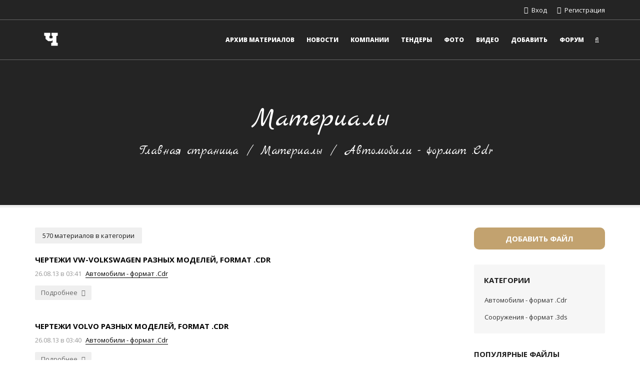

--- FILE ---
content_type: text/html; charset=UTF-8
request_url: http://www.justfx.ru/load/266
body_size: 7651
content:
<!DOCTYPE html>
<html>
 <head>

	<script type="text/javascript">new Image().src = "//counter.yadro.ru/hit;ucoznet?r"+escape(document.referrer)+(screen&&";s"+screen.width+"*"+screen.height+"*"+(screen.colorDepth||screen.pixelDepth))+";u"+escape(document.URL)+";"+Date.now();</script>
	<script type="text/javascript">new Image().src = "//counter.yadro.ru/hit;ucoz_desktop_ad?r"+escape(document.referrer)+(screen&&";s"+screen.width+"*"+screen.height+"*"+(screen.colorDepth||screen.pixelDepth))+";u"+escape(document.URL)+";"+Date.now();</script>
 <meta charset="utf-8">
 <meta name="viewport" content="width=device-width, initial-scale=1.0, maximum-scale=1.0">
 <title>Автомобили - формат .Сdr - Чертежи разных форматов - Материалы - Чертежик</title>
 
 

 <!-- Таблицы стилей -->
 <link type="text/css" rel="stylesheet" href="/_st/my.css" />
 <link type="text/css" rel="StyleSheet" href="/css/style.css" />
 <link href='https://fonts.googleapis.com/css?family=PT+Sans:400,400italic,700,700italic|Open+Sans:300italic,400italic,600italic,700italic,800italic,700,300,600,800,400|Marck+Script&subset=latin,cyrillic' rel='stylesheet' type='text/css'>
 <link rel="StyleSheet" href="/css/color-theme.css" />
 <link rel="StyleSheet" href="/css/xily-helpers.css" />
 <link rel="stylesheet" href="/css/font-awesome.min.css">
 <!-- конец // Таблицы стилей -->

 <!-- Идентификаторы -->
 <script type="text/javascript">
 var xilyModuleId = 'load',
 xilyPageId = 'category',
 xilyUrlId = 'ldCat266';
 </script>
 <!-- конец // Идентификаторы -->

 
	<link rel="stylesheet" href="/.s/src/base.min.css?v=221108" />
	<link rel="stylesheet" href="/.s/src/layer7.min.css?v=221108" />

	<script src="/.s/src/jquery-1.12.4.min.js"></script>
	
	<script src="/.s/src/uwnd.min.js?v=221108"></script>
	<script src="//s772.ucoz.net/cgi/uutils.fcg?a=uSD&ca=2&ug=999&isp=0&r=0.468016302777272"></script>
	<link rel="stylesheet" href="/.s/src/ulightbox/ulightbox.min.css" />
	<script src="/.s/src/ulightbox/ulightbox.min.js"></script>
	<script>
/* --- UCOZ-JS-DATA --- */
window.uCoz = {"ssid":"622104645051226436155","country":"US","language":"ru","module":"load","layerType":7,"site":{"host":"landrover.ucoz.net","domain":"justfx.ru","id":"elandrover"},"sign":{"210178":"Замечания","7253":"Начать слайд-шоу","3125":"Закрыть","7252":"Предыдущий","5255":"Помощник","7251":"Запрошенный контент не может быть загружен. Пожалуйста, попробуйте позже.","5458":"Следующий","7254":"Изменить размер","7287":"Перейти на страницу с фотографией.","3238":"Опции","10075":"Обязательны для выбора"},"uLightboxType":1};
/* --- UCOZ-JS-CODE --- */

		function eRateEntry(select, id, a = 65, mod = 'load', mark = +select.value, path = '', ajax, soc) {
			if (mod == 'shop') { path = `/${ id }/edit`; ajax = 2; }
			( !!select ? confirm(select.selectedOptions[0].textContent.trim() + '?') : true )
			&& _uPostForm('', { type:'POST', url:'/' + mod + path, data:{ a, id, mark, mod, ajax, ...soc } });
		}

	let ajaxPageController = {
		showLoader : function() { document.getElementById('myGrid')?.classList.remove('u-hidden'); },
		hideLoader : function() { document.getElementById('myGrid')?.classList.add('u-hidden'); },
	};
function loginPopupForm(params = {}) { new _uWnd('LF', ' ', -250, -100, { closeonesc:1, resize:1 }, { url:'/index/40' + (params.urlParams ? '?'+params.urlParams : '') }) }
/* --- UCOZ-JS-END --- */
</script>

	<style>.UhideBlock{display:none; }</style>
</head>
 <body class="xily-load">

 <!-- Загрузка страницы -->
 <div class="xily-page-loader"></div>
 <!-- конец // Загрузка страницы -->

 <div class="xily-holder">
 
 <!--U1AHEADER1Z--><header class="xily-header fixed">
 <div class="header-top">
 <div class="container">
 <div class="left clearfix">
 <ul>
 <li></li>
 <li></li>
 </ul>
 </div>
 <div class="right clearfix">
 <ul>
 
 <li><a href="javascript:;" rel="nofollow" onclick="loginPopupForm(); return false;"><i class="fa fa-sign-in"></i> <span>Вход</span></a></li>
 <li><a href="/index/3"><i class="fa fa-user-plus"></i> <span>Регистрация</span></a></li>
 

 </ul>
 </div>
 </div>
 </div>
 <div class="header-bottom background-white">
 <div class="container">
 <div class="xily-header-holder xl-relative">
 <div class="xily-logo-holder">
 <div class="xily-logo">
 <a href="/">
 <img class="xily-logo-white" src="/img/logo-white.png" alt="Xily - Адаптивный многофункциональный шаблон для uCoz от themexAppss.ru">
 <img class="xily-logo-default" src="/img/logo.png" alt="Xily - Адаптивный многофункциональный шаблон для uCoz от themexAppss.ru">
 </a>
 </div>
 </div>
 <div class="xily-header-links-holder">
 <div class="xily-header-links">
 <a class="search-link" href="#"><i class="fa fa-search"></i></a>
 <a class="mobile-menu-link" href="javascript:void(0)"><i class="fa fa-bars"></i></a>
 
 </div>
 </div>
 <nav class="xily-navigation">
 <div id="uNMenuDiv1" class="uMenuV"><ul class="uMenuRoot">
<li class="uWithSubmenu"><a class=" uMenuItemA" href="/load" ><span>Архив материалов</span></a><ul>
<li><a  href="http://www.justfx.ru/load/28" ><span>Типовые проекты</span></a></li>
<li class="uWithSubmenu"><a  href="http://www.justfx.ru/load/21" ><span>Нормативная документация</span></a><ul>
<li class="uWithSubmenu"><a  href="http://www.justfx.ru/load/21" ><span>Россия (СССР)</span></a><ul>
<li><a  href="http://www.justfx.ru/load/77" ><span>ГОСТ</span></a></li>
<li><a  href="http://www.justfx.ru/load/23" ><span>СНиП</span></a></li>
<li><a  href="http://www.justfx.ru/load/21" ><span>Другое</span></a></li></ul></li>
<li><a  href="http://www.justfx.ru/load/163" ><span>Белоруссия</span></a></li>
<li><a  href="http://www.justfx.ru/load/183" ><span>Мировая</span></a></li></ul></li>
<li><a  href="http://www.justfx.ru/load/27" ><span>Серии и альбомы</span></a></li>
<li><a  href="http://www.justfx.ru/load/193" ><span>Сметные индексы</span></a></li>
<li><a  href="http://www.justfx.ru/load/160" ><span>Чертежи .Dwg и 3d модели</span></a></li>
<li><a  href="http://www.justfx.ru/load/194" ><span>Примеры смет</span></a></li>
<li><a  href="http://www.justfx.ru/load/29" ><span>Шаблоны документов</span></a></li>
<li><a  href="http://www.justfx.ru/load/35" ><span>Литература</span></a></li>
<li><a  href="http://www.justfx.ru/load/46" ><span>Технологические карты</span></a></li>
<li><a  href="http://www.justfx.ru/load/228" ><span>Учебные материалы</span></a></li></ul></li>
<li><a  href="/news" ><span>Новости</span></a></li>
<li><a  href="/dir" ><span>Компании</span></a></li>
<li><a  href="/board" ><span>Тендеры</span></a></li>
<li><a  href="/photo" ><span>Фото</span></a></li>
<li><a  href="/stuff" ><span>Видео</span></a></li>
<li class="uWithSubmenu"><a  href="http://www.justfx.ru/load/0-0-0-0-1" ><span>Добавить</span></a><ul>
<li><a  href="http://www.justfx.ru/dir/0-0-0-0-1" ><span>Компанию</span></a></li>
<li><a  href="http://www.justfx.ru/board/0-0-0-0-1" ><span>Тендер</span></a></li>
<li><a  href="http://www.justfx.ru/load/0-0-0-0-1" ><span>Файл</span></a></li>
<li><a  href="http://www.justfx.ru/stuff/0-0-0-0-1" ><span>Видео</span></a></li>
<li><a  href="http://www.justfx.ru/photo/0-0-0-1-2" ><span>Фото</span></a></li>
<li><a  href="http://www.justfx.ru/news/0-0-0-0-1" ><span>Новости</span></a></li></ul></li>
<li><a  href="/forum" ><span>Форум</span></a></li></ul></div>
 </nav>
 </div>
 </div>
 <div class="xily-mobile-navigation container"></div>

</header>
<div class="xily-search-box">
<div class="container xily-absolute-full-height">
 
 <form onsubmit="this.sfSbm.disabled=true" method="get" action="/search/">
 <input type="text" name="q" placeholder="Введите ключевое слово и нажмите Enter">
 <input type="hidden" name="sfSbm">
 </form>
 
 <a class="close" href="#"><i class="fa fa-close"></i></a>
</div>
</div>

<!--/U1AHEADER1Z-->

 <!-- Хлебные крошки -->
 <div class="xily-page-title-navigation xl-relative">
 <div class="background xl-full-absolute load"></div>
 <div class="container xl-relative">
 <div class="inner xl-text-center">
 <div class="heading">
 <h1>Материалы</h1>
 </div>
 <div class="breadcrumbs">
 <a href="/">Главная страница</a>
 <span class="separator"> / </span>
 <a href="/load/">Материалы</a>
 <span class="separator"> / </span>
 Автомобили - формат .Сdr
 </div>
 </div>
 </div>
 </div>
 <!-- конец // Хлебные крошки -->

 <div class="xily-container xl-relative">
 <div class="xily-inner">
 <div class="container">
 <div class="row">

 <!-- Контент -->
 <div class="xily-content-holder col-md-9">
 
 <div class="number-entries xl-mb-20">
 <span>570 материалов в категории</span>
 </div>
 <div style="margin-bottom: 20px">
				<span style="display:none;" class="fpaping"></span>
			</div><div id="myGrid" class="u-hidden" ></div><script>
			var other_filters_params="",t="";
			$(".other_filter").each(function( ) {
				this.selectedIndex > 0 && ( other_filters_params += t + this.id + "=" + this.value, t="&" )
			});

			function spages(p, link, s ) {
				if ( 0) return !!location.assign(link.href);
				ajaxPageController.showLoader();
				if ( other_filters_params.length && other_filters_params.indexOf('?') < 0 ) {
					other_filters_params = '?' + other_filters_params;
				}
				_uPostForm('', { url:link.attributes.href.value + other_filters_params, data:{ ajax:1 } } )
			}

			function ssorts(p, cu, seo ) {
				if ( 0 ) {
					if ( seo&&seo=='1'){var uu=cu+'?sort='+p;var sort=false;var filter1=false;var filter2=false;var filter3=false;var pageX=false;tmp=[];var items=location.search.substr(1).split("&");for (var index=0;index<items.length;index++){tmp=items[index].split("=");if ( tmp[0]&&tmp[1]&&(tmp[0]=='sort')){sort=tmp[1];}if ( tmp[0]&&tmp[1]&&(tmp[0]=='filter1')){filter1=tmp[1];}if ( tmp[0]&&tmp[1]&&(tmp[0]=='filter2')){filter2=tmp[1];}if ( tmp[0]&&tmp[1]&&(tmp[0]=='filter3')){filter3=tmp[1];}if ( tmp[0]&&!tmp[1]){if ( tmp[0].match(/page/)){pageX=tmp[0];}}}if ( filter1){uu+='&filter1='+filter1;}if ( filter2){uu+='&filter2='+filter2;}if ( filter3){uu+='&filter3='+filter3;}if ( pageX){uu+='&'+pageX}document.location.href=uu+((other_filters_params!='')?'&'+other_filters_params:''); return;}
					document.location.href='/load/266-1-'+p+''+'?' + other_filters_params;
					return
				}
				ajaxPageController.showLoader();
				if ( other_filters_params.length && other_filters_params.indexOf('?') < 0 ) {
					other_filters_params = '?' + other_filters_params;
				}
				_uPostForm('', { url:'/load/266-1-' + p + '-0-0-0-0-' + Date.now() + other_filters_params });
			}</script>

			<div id="allEntries"><div id="entryID7783"><div class="xily-load-item">
 
 <h3 class="title"><a href="/load/266-1-0-7783">Чертежи VW-VolksWagen разных моделей, format .Cdr</a></h3>
 <div class="meta">
 <span>26.08.13 в 03:41</span>
 <span><a href="/load/266">Автомобили - формат .Сdr</a></span>
 </div>
 <div class="description">
 
 </div>
 <div class="read-more">
 <a href="/load/266-1-0-7783">Подробнее <i class="fa fa-angle-right"></i></a>
 </div>
</div></div><div id="entryID7782"><div class="xily-load-item">
 
 <h3 class="title"><a href="/load/266-1-0-7782">Чертежи Volvo разных моделей, format .Cdr</a></h3>
 <div class="meta">
 <span>26.08.13 в 03:40</span>
 <span><a href="/load/266">Автомобили - формат .Сdr</a></span>
 </div>
 <div class="description">
 
 </div>
 <div class="read-more">
 <a href="/load/266-1-0-7782">Подробнее <i class="fa fa-angle-right"></i></a>
 </div>
</div></div><div id="entryID7781"><div class="xily-load-item">
 
 <h3 class="title"><a href="/load/266-1-0-7781">Чертежи VanHool разных моделей, format .Cdr</a></h3>
 <div class="meta">
 <span>26.08.13 в 03:39</span>
 <span><a href="/load/266">Автомобили - формат .Сdr</a></span>
 </div>
 <div class="description">
 
 </div>
 <div class="read-more">
 <a href="/load/266-1-0-7781">Подробнее <i class="fa fa-angle-right"></i></a>
 </div>
</div></div><div id="entryID7780"><div class="xily-load-item">
 
 <h3 class="title"><a href="/load/266-1-0-7780">Чертежи Toyota разных моделей, format .Cdr</a></h3>
 <div class="meta">
 <span>26.08.13 в 03:39</span>
 <span><a href="/load/266">Автомобили - формат .Сdr</a></span>
 </div>
 <div class="description">
 
 </div>
 <div class="read-more">
 <a href="/load/266-1-0-7780">Подробнее <i class="fa fa-angle-right"></i></a>
 </div>
</div></div><div id="entryID7779"><div class="xily-load-item">
 
 <h3 class="title"><a href="/load/266-1-0-7779">Чертежи Suzuki разных моделей, format .Cdr</a></h3>
 <div class="meta">
 <span>26.08.13 в 03:38</span>
 <span><a href="/load/266">Автомобили - формат .Сdr</a></span>
 </div>
 <div class="description">
 
 </div>
 <div class="read-more">
 <a href="/load/266-1-0-7779">Подробнее <i class="fa fa-angle-right"></i></a>
 </div>
</div></div><div id="entryID7778"><div class="xily-load-item">
 
 <h3 class="title"><a href="/load/266-1-0-7778">Чертежи Subaru разных моделей, format .Cdr</a></h3>
 <div class="meta">
 <span>26.08.13 в 03:37</span>
 <span><a href="/load/266">Автомобили - формат .Сdr</a></span>
 </div>
 <div class="description">
 
 </div>
 <div class="read-more">
 <a href="/load/266-1-0-7778">Подробнее <i class="fa fa-angle-right"></i></a>
 </div>
</div></div><div id="entryID7777"><div class="xily-load-item">
 
 <h3 class="title"><a href="/load/266-1-0-7777">Чертежи SsanYong разных моделей, format .Cdr</a></h3>
 <div class="meta">
 <span>26.08.13 в 03:36</span>
 <span><a href="/load/266">Автомобили - формат .Сdr</a></span>
 </div>
 <div class="description">
 
 </div>
 <div class="read-more">
 <a href="/load/266-1-0-7777">Подробнее <i class="fa fa-angle-right"></i></a>
 </div>
</div></div><div id="entryID7776"><div class="xily-load-item">
 
 <h3 class="title"><a href="/load/266-1-0-7776">Чертежи Smart разных моделей, format .Cdr</a></h3>
 <div class="meta">
 <span>26.08.13 в 03:36</span>
 <span><a href="/load/266">Автомобили - формат .Сdr</a></span>
 </div>
 <div class="description">
 
 </div>
 <div class="read-more">
 <a href="/load/266-1-0-7776">Подробнее <i class="fa fa-angle-right"></i></a>
 </div>
</div></div><div id="entryID7775"><div class="xily-load-item">
 
 <h3 class="title"><a href="/load/266-1-0-7775">Чертежи Skoda разных моделей, format .Cdr</a></h3>
 <div class="meta">
 <span>26.08.13 в 03:35</span>
 <span><a href="/load/266">Автомобили - формат .Сdr</a></span>
 </div>
 <div class="description">
 
 </div>
 <div class="read-more">
 <a href="/load/266-1-0-7775">Подробнее <i class="fa fa-angle-right"></i></a>
 </div>
</div></div><div id="entryID7774"><div class="xily-load-item">
 
 <h3 class="title"><a href="/load/266-1-0-7774">Чертежи Setra разных моделей, format .Cdr</a></h3>
 <div class="meta">
 <span>26.08.13 в 03:34</span>
 <span><a href="/load/266">Автомобили - формат .Сdr</a></span>
 </div>
 <div class="description">
 
 </div>
 <div class="read-more">
 <a href="/load/266-1-0-7774">Подробнее <i class="fa fa-angle-right"></i></a>
 </div>
</div></div><div id="entryID7773"><div class="xily-load-item">
 
 <h3 class="title"><a href="/load/266-1-0-7773">Чертежи Seat разных моделей, format .Cdr</a></h3>
 <div class="meta">
 <span>26.08.13 в 03:33</span>
 <span><a href="/load/266">Автомобили - формат .Сdr</a></span>
 </div>
 <div class="description">
 
 </div>
 <div class="read-more">
 <a href="/load/266-1-0-7773">Подробнее <i class="fa fa-angle-right"></i></a>
 </div>
</div></div><div id="entryID7772"><div class="xily-load-item">
 
 <h3 class="title"><a href="/load/266-1-0-7772">Чертежи Scania разных моделей, format .Cdr</a></h3>
 <div class="meta">
 <span>26.08.13 в 03:32</span>
 <span><a href="/load/266">Автомобили - формат .Сdr</a></span>
 </div>
 <div class="description">
 
 </div>
 <div class="read-more">
 <a href="/load/266-1-0-7772">Подробнее <i class="fa fa-angle-right"></i></a>
 </div>
</div></div><div id="entryID7771"><div class="xily-load-item">
 
 <h3 class="title"><a href="/load/266-1-0-7771">Чертежи Sachsenring разных моделей, format .Cdr</a></h3>
 <div class="meta">
 <span>26.08.13 в 03:31</span>
 <span><a href="/load/266">Автомобили - формат .Сdr</a></span>
 </div>
 <div class="description">
 
 </div>
 <div class="read-more">
 <a href="/load/266-1-0-7771">Подробнее <i class="fa fa-angle-right"></i></a>
 </div>
</div></div><div id="entryID7770"><div class="xily-load-item">
 
 <h3 class="title"><a href="/load/266-1-0-7770">Чертежи Saab разных моделей, format .Cdr</a></h3>
 <div class="meta">
 <span>26.08.13 в 03:30</span>
 <span><a href="/load/266">Автомобили - формат .Сdr</a></span>
 </div>
 <div class="description">
 
 </div>
 <div class="read-more">
 <a href="/load/266-1-0-7770">Подробнее <i class="fa fa-angle-right"></i></a>
 </div>
</div></div><div id="entryID7769"><div class="xily-load-item">
 
 <h3 class="title"><a href="/load/266-1-0-7769">Чертежи Rover разных моделей, format .Cdr</a></h3>
 <div class="meta">
 <span>26.08.13 в 03:28</span>
 <span><a href="/load/266">Автомобили - формат .Сdr</a></span>
 </div>
 <div class="description">
 
 </div>
 <div class="read-more">
 <a href="/load/266-1-0-7769">Подробнее <i class="fa fa-angle-right"></i></a>
 </div>
</div></div><div id="entryID7768"><div class="xily-load-item">
 
 <h3 class="title"><a href="/load/266-1-0-7768">Чертежи Renault разных моделей, format .Cdr</a></h3>
 <div class="meta">
 <span>26.08.13 в 03:27</span>
 <span><a href="/load/266">Автомобили - формат .Сdr</a></span>
 </div>
 <div class="description">
 
 </div>
 <div class="read-more">
 <a href="/load/266-1-0-7768">Подробнее <i class="fa fa-angle-right"></i></a>
 </div>
</div></div><div id="entryID7767"><div class="xily-load-item">
 
 <h3 class="title"><a href="/load/266-1-0-7767">Чертежи Proton разных моделей, format .Cdr</a></h3>
 <div class="meta">
 <span>26.08.13 в 03:22</span>
 <span><a href="/load/266">Автомобили - формат .Сdr</a></span>
 </div>
 <div class="description">
 
 </div>
 <div class="read-more">
 <a href="/load/266-1-0-7767">Подробнее <i class="fa fa-angle-right"></i></a>
 </div>
</div></div><div id="entryID7766"><div class="xily-load-item">
 
 <h3 class="title"><a href="/load/266-1-0-7766">Чертежи Porsche, format .Cdr</a></h3>
 <div class="meta">
 <span>26.08.13 в 03:20</span>
 <span><a href="/load/266">Автомобили - формат .Сdr</a></span>
 </div>
 <div class="description">
 
 </div>
 <div class="read-more">
 <a href="/load/266-1-0-7766">Подробнее <i class="fa fa-angle-right"></i></a>
 </div>
</div></div><div id="entryID7765"><div class="xily-load-item">
 
 <h3 class="title"><a href="/load/266-1-0-7765">Чертеж Pontiac Trans Sport, format .Cdr</a></h3>
 <div class="meta">
 <span>26.08.13 в 03:18</span>
 <span><a href="/load/266">Автомобили - формат .Сdr</a></span>
 </div>
 <div class="description">
 
 </div>
 <div class="read-more">
 <a href="/load/266-1-0-7765">Подробнее <i class="fa fa-angle-right"></i></a>
 </div>
</div></div><div id="entryID7764"><div class="xily-load-item">
 
 <h3 class="title"><a href="/load/266-1-0-7764">Чертежи Piaggio разных моделей, format .Cdr</a></h3>
 <div class="meta">
 <span>26.08.13 в 03:15</span>
 <span><a href="/load/266">Автомобили - формат .Сdr</a></span>
 </div>
 <div class="description">
 
 </div>
 <div class="read-more">
 <a href="/load/266-1-0-7764">Подробнее <i class="fa fa-angle-right"></i></a>
 </div>
</div></div></div>
 <span class="pagesBlockuz1"><b class="swchItemA"><span>1</span></b> <a class="swchItem" href="/load/266-2"  onclick="spages('2', this, '2' ); return false;" ><span>2</span></a> <a class="swchItem" href="/load/266-3"  onclick="spages('3', this, '2' ); return false;" ><span>3</span></a> <span class="swchItemDots"><span>...</span></span> <a class="swchItem" href="/load/266-28"  onclick="spages('28', this, '2' ); return false;" ><span>28</span></a> <a class="swchItem" href="/load/266-29"  onclick="spages('29', this, '2' ); return false;" ><span>29</span></a>  <a class="swchItem swchItem-next" href="/load/266-2"  onclick="spages('2', this, '2' ); return false;" ><span>&raquo;</span></a></span>
 </div>
 <!-- конец // Контент -->

 <!-- Первый контейнер -->
 <aside class="xily-sidebar-holder col-md-3">
 <!--U1CLEFTER1Z-->
 <div class="xily-add-entry sidebar xl-mt-0 xl-mb-30 xl-text-center"><a href="/load/266-0-0-0-1">Добавить файл</a></div>






<div class="block category">
 <div class="title">Категории</div>
 <div class="body">
 <table border="0" cellspacing="1" cellpadding="0" width="100%" class="catsTable"><tr>
					<td style="width:100%" class="catsTd" valign="top" id="cid266">
						<a href="/load/266" class="catNameActive">Автомобили - формат .Сdr</a>  <span class="catNumData" style="unicode-bidi:embed;">[570]</span> 
					</td></tr><tr>
					<td style="width:100%" class="catsTd" valign="top" id="cid268">
						<a href="/load/268" class="catName">Сооружения - формат .3ds</a>  <span class="catNumData" style="unicode-bidi:embed;">[52]</span> 
					</td></tr></table>
 </div>
</div>







<div class="block">
 <div class="title">Популярные файлы</div>
 <div class="body">
 <ul class="popular">
 <li class="xl-table">  <div class="thumb not-image xl-table-cell xl-align-middle"> <a href="http://www.justfx.ru/load/29-1-0-4154"> <i class="fa fa-picture-o"></i> </a> </div>  <div class="info xl-table-cell xl-align-middle"> <a href="http://www.justfx.ru/load/29-1-0-4154">Рамка по ГОСТу для пояснительной...</a> <b>04.07.12</b> </div> </li><li class="xl-table">  <div class="thumb not-image xl-table-cell xl-align-middle"> <a href="http://www.justfx.ru/load/226-1-0-5642"> <i class="fa fa-picture-o"></i> </a> </div>  <div class="info xl-table-cell xl-align-middle"> <a href="http://www.justfx.ru/load/226-1-0-5642">Масса болтов М14, М16, М18, М20,...</a> <b>25.09.12</b> </div> </li><li class="xl-table">  <div class="thumb not-image xl-table-cell xl-align-middle"> <a href="http://www.justfx.ru/load/162-1-0-2899"> <i class="fa fa-picture-o"></i> </a> </div>  <div class="info xl-table-cell xl-align-middle"> <a href="http://www.justfx.ru/load/162-1-0-2899">Рамка DWG всех форматов: А0, А1,...</a> <b>20.05.12</b> </div> </li><li class="xl-table">  <div class="thumb not-image xl-table-cell xl-align-middle"> <a href="http://www.justfx.ru/load/259-1-0-6372"> <i class="fa fa-picture-o"></i> </a> </div>  <div class="info xl-table-cell xl-align-middle"> <a href="http://www.justfx.ru/load/259-1-0-6372">Серия 1.450.3-7.94 (формат dwg)....</a> <b>09.06.13</b> </div> </li><li class="xl-table">  <div class="thumb not-image xl-table-cell xl-align-middle"> <a href="http://www.justfx.ru/load/259-1-0-6371"> <i class="fa fa-picture-o"></i> </a> </div>  <div class="info xl-table-cell xl-align-middle"> <a href="http://www.justfx.ru/load/259-1-0-6371">Серия 2.440 – 2 (формат dwg). Уз...</a> <b>09.06.13</b> </div> </li>
 </ul>
 </div>
</div>








<div class="block">
 <div class="title">Другие разделы и реклама</div>
 <div class="body">
<script async src="//pagead2.googlesyndication.com/pagead/js/adsbygoogle.js"></script>
<ins class="adsbygoogle"
 style="display:block"
 data-ad-format="autorelaxed"
 data-ad-client="ca-pub-9570570122727299"
 data-ad-slot="1793711400"></ins>
<script>
 (adsbygoogle = window.adsbygoogle || []).push({});
</script>

<noindex><script>document.write('This feature is for Premium users only!');</script></noindex>
 </div>
</div><!--/U1CLEFTER1Z-->
 </aside>
 <!-- конец // Первый контейнер -->

 </div>
 </div>
 </div>
 </div>
 
 <!--U1BFOOTER1Z--><footer class="xily-footer-holder">
 <div class="xily-footer xl-overlay-80" data-footer-background="/img/footer-background.jpg">
 <div class="container">
 <div class="top xl-table">
 <div class="logo xl-table-cell xl-align-middle">
<img class="xily-logo-white" src="/img/logo-white.png" alt="Чертежик - Строительный портал justfx.ru">
 </div>
 <div class="description xl-table-cell xl-align-middle">


Строительный портал Чертежик, позволяет обмениваться материалами на строительную тематику. Сайт содержит: нормативную документацию, включая актуализированные и архивные версии ГОСТов, СНиПов, СП; строительные серии и альбомы; типовые проекты и технологические карты на строительные работы; электронные чертежи и трехмерные модели; шаблоны документов. На сайте в разделе Компании работает бесплатный каталог строительных и около строительных компаний и организаций. В разделе Тендеры есть доска бесплатных объявлений на строительную тематику. Раздел Видео, также позволяет поддержать Вашу компанию и Ваш продукт дополнительными рекламными материалами – бесплатно.






 </div>
 </div>
 <div class="middle">
 <div class="row">
 <div class="col-sm-6 col-md-3 column">
 <h4 class="title"></h4>
 <div class="contact-info">
 <script async src="//pagead2.googlesyndication.com/pagead/js/adsbygoogle.js"></script>
<!-- Квадрат -->
<ins class="adsbygoogle"
 style="display:inline-block;width:200px;height:200px"
 data-ad-client="ca-pub-9570570122727299"
 data-ad-slot="6723998962"></ins>
<script>
(adsbygoogle = window.adsbygoogle || []).push({});
</script>
 </div>
 </div>
 <div class="col-sm-6 col-md-3 column">
 <h4 class="title">Разделы сайта</h4>
 <ul>
 <li><a href="/news">Новости</a></li>
<li><a href="/dir">Компании</a></li>
 <li><a href="/load">Материалы</a></li>
 <li><a href="/photo">Фотографии</a></li>
<li><a href="/stuff">Видеозаписи</a></li>
 <li><a href="/forum">Форум</a></li>
 <li><a href="/board">Тендеры</a></li>
<li><a href="/load/0-0-0-0-1">Добавить</a></li>
 </ul>
 </div>


 <div class="col-sm-6 col-md-3 column">
 <h4 class="title">Материалы</h4>
 <ul>
 <li><a href="/load/28">Типовые проекты</a></li>
 <li><a href="/load/27">Серии и альбомы</a></li>
 <li><a href="/load/160">Чертежи и 3d модели</a></li>
<li><a href="/load/46">Технологические карты</a></li>
 <li><a href="/load/194">Примеры смет</a></li>
 <li><a href="/load/193">Сметные индексы</a></li>
 <li><a href="/load/29">Шаблоны документов</a></li>
 <li><a href="/load/35">Литература</a></li>
 

 </ul>
 </div>
 <div class="col-sm-6 col-md-3 column">
 <h4 class="title">Документациия</h4>
 <ul>

 <li><a href="/load/21">Документации России</a></li>
 <li><a href="/load/163">Документации Белоруссии</a></li>
 <li><a href="/load/183">Документация зарубежная</a></li>
<li><a href="/load/225">Строительные вопросы</a></li>
 <li><a href="/load/196">Строительные термины</a></li>
 <li><a href="/load/265">Чертежи разных форматов</a></li>
 <li><a href="/load/160">Чертежи .dwg</a></li>
 <li><a href="https://money.yandex.ru/to/410012402408975" title="Друзья, сайт требует регулярных денежных вливаний на постоянное содержание и развитие. Если сайт был полезен, пожалуйста, не проходите мимо.">ПОМОЩЬ ПОРТАЛУ "ЧЕРТЕЖИК"</a></li>



 </ul>
 </div>
 </div>
 </div>
 <div class="bottom">
 <div class="row">
 <div class="xl-table">
<div class="copyright col-sm-6 xl-table-cell xl-align-middle">
 Copyright 2014 - 2018 <b><a href="http://justfx.ru/">Чертежик - строительный портал</a></b> <b><a href="http://www.justfx.ru/index/0-3">Обратная связь</a></b><br>
 <!-- "' --><span class="pbPu9vGO">Хостинг от <a href="https://www.ucoz.ru/">uCoz</a></span>
 </div>
 <div class="payment-methods col-sm-6 xl-table-cell xl-align-middle">
 <span><!-- Yandex.Metrika informer -->
<a href="https://metrika.yandex.ru/stat/?id=13615832&amp;from=informer"
target="_blank" rel="nofollow"><img src="https://informer.yandex.ru/informer/13615832/3_0_B0B0B0FF_B0B0B0FF_1_pageviews"
style="width:88px; height:31px; border:0;" alt="Яндекс.Метрика" title="Яндекс.Метрика: данные за сегодня (просмотры, визиты и уникальные посетители)" /></a>
<!-- /Yandex.Metrika informer -->

<!-- Yandex.Metrika counter -->
<script type="text/javascript" >
 (function (d, w, c) {
 (w[c] = w[c] || []).push(function() {
 try {
 w.yaCounter13615832 = new Ya.Metrika({
 id:13615832,
 clickmap:true,
 trackLinks:true,
 accurateTrackBounce:true,
 webvisor:true,
 trackHash:true
 });
 } catch(e) { }
 });

 var n = d.getElementsByTagName("script")[0],
 s = d.createElement("script"),
 f = function () { n.parentNode.insertBefore(s, n); };
 s.type = "text/javascript";
 s.async = true;
 s.src = "https://mc.yandex.ru/metrika/watch.js";

 if (w.opera == "[object Opera]") {
 d.addEventListener("DOMContentLoaded", f, false);
 } else { f(); }
 })(document, window, "yandex_metrika_callbacks");
</script>
<noscript><div><img src="https://mc.yandex.ru/watch/13615832" style="position:absolute; left:-9999px;" alt="" /></div></noscript>
<!-- /Yandex.Metrika counter --> </span>


 </div>
 </div>
 </div>
 </div>
 </div>
 </div>
</footer>
<a id="xily-back-top" href="#"><span class="fa fa-angle-up"></span></a><!--/U1BFOOTER1Z-->

 <script type="text/javascript" src="/js/jquery.easing.min.js"></script>
 <script type="text/javascript" src="/js/smoothScroll.js"></script>
 <script type="text/javascript" src="/js/imagesloaded.pkgd.min.js"></script>
 <script type="text/javascript" src="/js/masonry.pkgd.min.js"></script>
 <script type="text/javascript" src="/js/plugins.js"></script>
 <script type="text/javascript" src="/js/settings.js"></script>
 <script type="text/javascript" src="/js/main.js"></script>
 

 </div>
 </body>
</html>
<!-- 0.16468 (s772) -->

--- FILE ---
content_type: text/html; charset=utf-8
request_url: https://www.google.com/recaptcha/api2/aframe
body_size: 266
content:
<!DOCTYPE HTML><html><head><meta http-equiv="content-type" content="text/html; charset=UTF-8"></head><body><script nonce="Njde__TG8fjiRT1cXhZdNg">/** Anti-fraud and anti-abuse applications only. See google.com/recaptcha */ try{var clients={'sodar':'https://pagead2.googlesyndication.com/pagead/sodar?'};window.addEventListener("message",function(a){try{if(a.source===window.parent){var b=JSON.parse(a.data);var c=clients[b['id']];if(c){var d=document.createElement('img');d.src=c+b['params']+'&rc='+(localStorage.getItem("rc::a")?sessionStorage.getItem("rc::b"):"");window.document.body.appendChild(d);sessionStorage.setItem("rc::e",parseInt(sessionStorage.getItem("rc::e")||0)+1);localStorage.setItem("rc::h",'1769566451929');}}}catch(b){}});window.parent.postMessage("_grecaptcha_ready", "*");}catch(b){}</script></body></html>

--- FILE ---
content_type: text/css
request_url: http://www.justfx.ru/_st/my.css
body_size: 162
content:
.replaceTable {
 font-family: Tahoma;
 font-size: 12px;
 background: #efefef;
 padding: 15px;
 border-radius: 10px;
}
.ucf-form {
 list-style: none;
margin-left: -40px;
}

--- FILE ---
content_type: application/javascript
request_url: http://www.justfx.ru/js/smoothScroll.js
body_size: 1578
content:
(function(a){function d(b){var c=b||window.event,d=[].slice.call(arguments,1),e=0,f=!0,g=0,h=0;return b=a.event.fix(c),b.type="mousewheel",c.wheelDelta&&(e=c.wheelDelta/120),c.detail&&(e=-c.detail/3),h=e,c.axis!==undefined&&c.axis===c.HORIZONTAL_AXIS&&(h=0,g=-1*e),c.wheelDeltaY!==undefined&&(h=c.wheelDeltaY/120),c.wheelDeltaX!==undefined&&(g=-1*c.wheelDeltaX/120),d.unshift(b,e,g,h),(a.event.dispatch||a.event.handle).apply(this,d)}var b=["DOMMouseScroll","mousewheel"];if(a.event.fixHooks)for(var c=b.length;c;)a.event.fixHooks[b[--c]]=a.event.mouseHooks;a.event.special.mousewheel={setup:function(){if(this.addEventListener)for(var a=b.length;a;)this.addEventListener(b[--a],d,!1);else this.onmousewheel=d},teardown:function(){if(this.removeEventListener)for(var a=b.length;a;)this.removeEventListener(b[--a],d,!1);else this.onmousewheel=null}},a.fn.extend({mousewheel:function(a){return a?this.bind("mousewheel",a):this.trigger("mousewheel")},unmousewheel:function(a){return this.unbind("mousewheel",a)}})})(jQuery)
!function(e){"use strict";e.srSmoothscroll=function(t){var n,o=e.extend({step:55,speed:400,ease:"swing",target:e("body"),container:e(window)},t||{}),r=o.container,i=0,s=o.step,a=r.height(),c=!1;n="body"==o.target.selector?-1!==navigator.userAgent.indexOf("AppleWebKit")?o.target:e("html"):r,o.target.mousewheel(function(e,t){return c=!0,i=0>t?i+a>=o.target.outerHeight(!0)?i:i+=s:0>=i?0:i-=s,n.stop().animate({scrollTop:i},o.speed,o.ease,function(){c=!1}),!1}),r.on("resize",function(){a=r.height()}).on("scroll",function(){c||(i=r.scrollTop())})}}(jQuery);